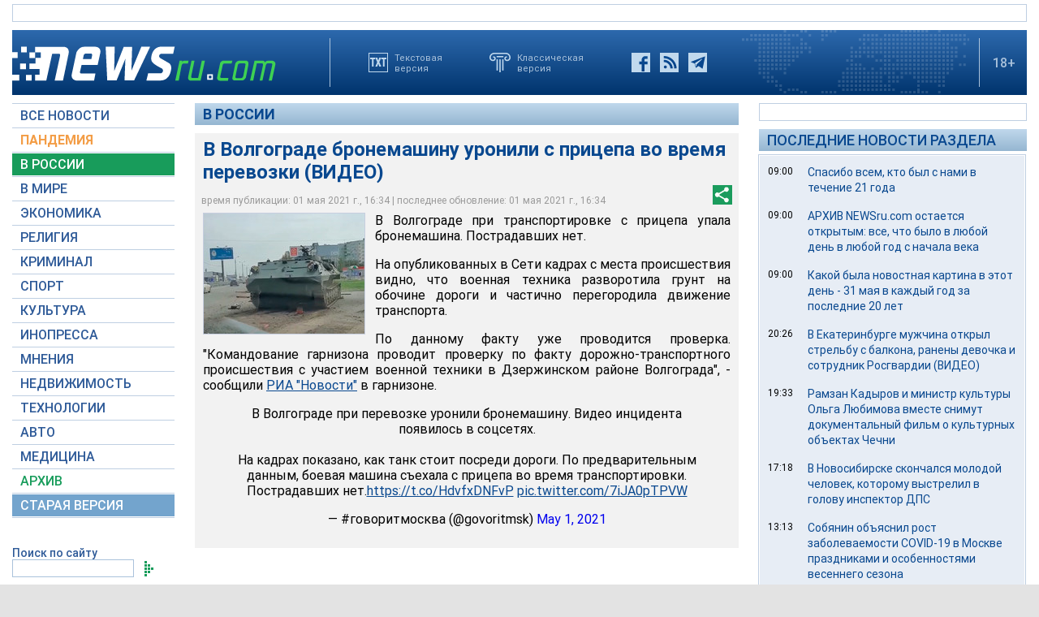

--- FILE ---
content_type: text/html; charset=utf-8
request_url: https://www.google.com/recaptcha/api2/aframe
body_size: 268
content:
<!DOCTYPE HTML><html><head><meta http-equiv="content-type" content="text/html; charset=UTF-8"></head><body><script nonce="xRxf-g9NQi7AcQ6DmEQzGA">/** Anti-fraud and anti-abuse applications only. See google.com/recaptcha */ try{var clients={'sodar':'https://pagead2.googlesyndication.com/pagead/sodar?'};window.addEventListener("message",function(a){try{if(a.source===window.parent){var b=JSON.parse(a.data);var c=clients[b['id']];if(c){var d=document.createElement('img');d.src=c+b['params']+'&rc='+(localStorage.getItem("rc::a")?sessionStorage.getItem("rc::b"):"");window.document.body.appendChild(d);sessionStorage.setItem("rc::e",parseInt(sessionStorage.getItem("rc::e")||0)+1);localStorage.setItem("rc::h",'1769037348768');}}}catch(b){}});window.parent.postMessage("_grecaptcha_ready", "*");}catch(b){}</script></body></html>